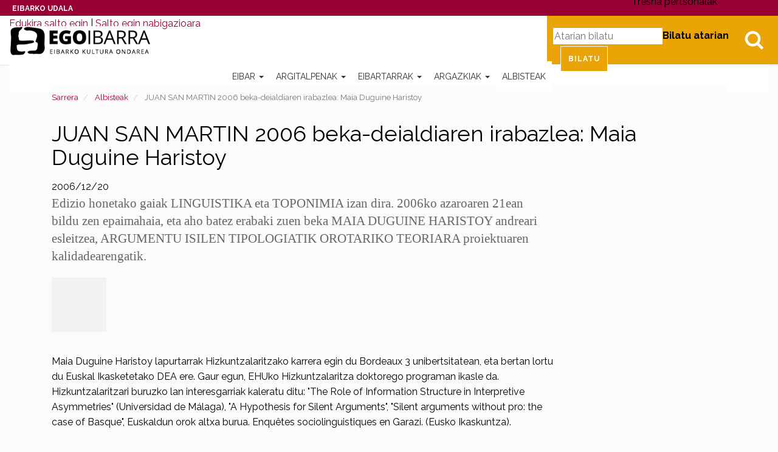

--- FILE ---
content_type: text/html;charset=utf-8
request_url: https://egoibarra.eus/eu/albisteak/1166624285
body_size: 18329
content:
<!DOCTYPE html>
<html xmlns="http://www.w3.org/1999/xhtml" lang="eu">

    
    
    
    
    


<head>
    <!-- Cookiebot -->
    <script id="Cookiebot" src="https://consent.cookiebot.com/uc.js" data-culture="eu" data-cbid="ee4ee3c7-0698-4a6b-8157-411587ae029d" data-blockingmode="auto" type="text/javascript"></script>
    

    
    <meta charset="utf-8">
    <meta http-equiv="X-UA-Compatible" content="IE=edge">

    
        <base href="https://egoibarra.eus/eu/albisteak/1166624285"><!--[if lt IE 7]></base><![endif]-->
    

    
        <meta property="og:title" content="JUAN SAN MARTIN 2006 beka-deialdiaren irabazlea: Maia Duguine Haristoy">
<meta property="og:description" content=" Edizio honetako gaiak LINGUISTIKA eta TOPONIMIA izan dira. 2006ko azaroaren 21ean bildu zen epaimahaia, eta aho batez erabaki zuen beka MAIA DUGUINE HARISTOY andreari esleitzea, ARGUMENTU ISILEN TIPOLOGIATIK OROTARIKO TEORIARA proiektuaren kalidadearengatik. ">
<meta property="og:type" content="article">
<meta property="og:url" content="https://egoibarra.eus/eu/albisteak/1166624285">
<meta property="og:image" content="https://egoibarra.eus/eu/albisteak/1166624285/@@images/e0f9641a-0164-437a-939d-6ede79f904ec.jpeg">

  <meta property="og:image:height" content="120">
  <meta property="og:image:width" content="90">
  <meta property="og:image:type" content="image/jpeg">

<meta property="og:locale" content="eu_ES">
<meta property="og:site_name" content="Egoibarra.eus">


  

  
  
  <script>
    (function() {
        var po = document.createElement('script');
        po.async = true;
        po.src = document.location.protocol + '//connect.facebook.net/eu_ES/all.js#xfbml=1';
        var head = document.getElementsByTagName('head')[0];
        head.appendChild(po);
    }());
    </script>



  

  <meta name="twitter:card" content="summary_large_image">
  <meta name="twitter:site" content="@egoibarra">
  <meta name="twitter:dnt" content="on">




<meta name="DC.description" content=" Edizio honetako gaiak LINGUISTIKA eta TOPONIMIA izan dira. 2006ko azaroaren 21ean bildu zen epaimahaia, eta aho batez erabaki zuen beka MAIA DUGUINE HARISTOY andreari esleitzea, ARGUMENTU ISILEN TIPOLOGIATIK OROTARIKO TEORIARA proiektuaren kalidadearengatik. ">
<meta name="description" content=" Edizio honetako gaiak LINGUISTIKA eta TOPONIMIA izan dira. 2006ko azaroaren 21ean bildu zen epaimahaia, eta aho batez erabaki zuen beka MAIA DUGUINE HARISTOY andreari esleitzea, ARGUMENTU ISILEN TIPOLOGIATIK OROTARIKO TEORIARA proiektuaren kalidadearengatik. ">
<meta name="DC.format" content="text/html">
<meta name="DC.type" content="Albistea">
<meta name="DC.date.valid_range" content="2006/12/20 - ">
<meta name="DC.date.modified" content="2009-01-28T15:20:28+01:00">
<meta name="DC.date.created" content="2006-12-20T09:18:05+01:00">
<meta name="DC.language" content="eu">

  
    <link rel="stylesheet" type="text/css" href="https://egoibarra.eus/portal_css/Egoibarra%20Custom%20Theme/resourcejquery-cachekey-3e092a5d4873002fcc1aa60c4af2ca49.css" media="all">
    <link rel="stylesheet" type="text/css" href="https://egoibarra.eus/portal_css/Egoibarra%20Custom%20Theme/collective.js.jqueryui.custom.min-cachekey-5bdae88b9181571499fb2dde8329a8e7.css">
    <link rel="stylesheet" type="text/css" href="https://egoibarra.eus/portal_css/Egoibarra%20Custom%20Theme/resourcesl_stylesheetssocial_like-cachekey-d6eee172d192b68188da34baeb599e5d.css" media="screen">
    <link rel="stylesheet" type="text/css" href="https://fonts.googleapis.com/css?family=Domine%7CRaleway:400,700">
    <link rel="stylesheet" type="text/css" href="https://egoibarra.eus/portal_css/Egoibarra%20Custom%20Theme/resourcewildcard-mediacomponentsmediaelementbuildmediaelementplayer-cachekey-3c1df8333d5a7d8db3186bee2d6d25ef.css" media="screen">

  
  
    <script type="text/javascript" src="https://egoibarra.eus/portal_javascripts/Egoibarra%20Custom%20Theme/resourcecollective.lazysizesls.twitter.min-cachekey-5c9a26111e61190caf601e0acb1b32dd.js"></script>
    <script type="text/javascript" src="https://egoibarra.eus/portal_javascripts/Egoibarra%20Custom%20Theme/resourceplone.app.jquery-cachekey-2e783ca268b130e486a95727427da066.js"></script>
    <script type="text/javascript" src="https://egoibarra.eus/portal_javascripts/Egoibarra%20Custom%20Theme/collective.js.jqueryui.custom.min-cachekey-cc1243adbf861d2970e1550b914a51aa.js"></script>
    <script type="text/javascript" src="https://egoibarra.eus/portal_javascripts/Egoibarra%20Custom%20Theme/jquery.highlightsearchterms-cachekey-16c6d16ea7acf79cb358eec6fea308ee.js"></script>
    <script type="text/javascript" src="https://egoibarra.eus/portal_javascripts/Egoibarra%20Custom%20Theme/resourcejquery.bbq-cachekey-4c7effaaa66fa902532cbc171bd241f6.js"></script>
    <script type="text/javascript" src="https://egoibarra.eus/portal_javascripts/Egoibarra%20Custom%20Theme/resourcejquery.jstree-cachekey-511f37785f885a94af37362ba58bedd5.js"></script>
    <script type="text/javascript" src="https://egoibarra.eus/portal_javascripts/Egoibarra%20Custom%20Theme/resourcesl_scriptssocial_like-cachekey-9a0ff2e6c7a63f856fccf780d1d36804.js"></script>
    <script type="text/javascript" src="https://egoibarra.eus/portal_javascripts/Egoibarra%20Custom%20Theme/resourcewildcard-mediaintegration-p4-cachekey-caf1cd2703b92d3564c2443bd9723656.js"></script>
    <script type="text/javascript" src="https://egoibarra.eus/portal_javascripts/Egoibarra%20Custom%20Theme/resourcecollective.lazysizeslazysizes-umd.min-cachekey-69e3292d659c2cb39cec6e993ebab9da.js"></script>


<title>JUAN SAN MARTIN 2006 beka-deialdiaren irabazlea: Maia Duguine Haristoy &#8212; Eibarko Kultura Ondarea - Egoibarra.eus</title>
        
    <link rel="canonical" href="https://egoibarra.eus/eu/albisteak/1166624285">

    <link rel="shortcut icon" type="image/x-icon" href="https://egoibarra.eus/favicon.ico">
    <link rel="apple-touch-icon" href="https://egoibarra.eus/touch_icon.png">


<script type="text/javascript">
        jQuery(function($){
            if (typeof($.datepicker) != "undefined"){
              $.datepicker.setDefaults(
                jQuery.extend($.datepicker.regional['eu'],
                {dateFormat: 'yy/mm/dd'}));
            }
        });
        </script>




    <link rel="search" href="https://egoibarra.eus/eu/@@search" title="Bilatu webgunean">



  <link rel="alternate" hreflang="eu" href="https://egoibarra.eus/eu/albisteak/1166624285">


        
        
        
        
        
  <link rel="stylesheet" href="https://cdnjs.cloudflare.com/ajax/libs/fancybox/3.2.5/jquery.fancybox.min.css">
  <script src="https://cdnjs.cloudflare.com/ajax/libs/fancybox/3.2.5/jquery.fancybox.min.js"></script>

<script type="text/javascript">

  $(document).ready(function(){
    $("[data-fancybox]").fancybox({
      // Options will go here
    });
  });
</script>



        <meta name="viewport" content="width=device-width,initial-scale=1.0">
        <meta name="generator" content="Plone - http://plone.org">
    
</head>

<body class="template-newsitem_view portaltype-news-item site-eu section-albisteak subsection-1166624285 userrole-anonymous" dir="ltr">

    <div id="visual-portal-wrapper" class="container-fluid">
            <div class="row">
                <div class="col-md-12">
                    <header>
                        <div id="portal-header-wrapper">
                            <div id="preheader">
                              <div id="coatofarms">
                                <a href="https://www.eibar.eus/eu">Eibarko Udala</a>
                              </div>
                            </div>

                            <div id="portal-header">
    <p class="hiddenStructure">
  <a accesskey="2" href="https://egoibarra.eus/eu/albisteak/1166624285#content">Edukira salto egin</a> |

  <a accesskey="6" href="https://egoibarra.eus/eu/albisteak/1166624285#portal-globalnav">Salto egin nabigazioara</a>
</p>


  <ul id="portal-languageselector">
    
      
    
      <li class="language-es">
        <a href="https://egoibarra.eus/es/noticias?set_language=es" title="Espa&#241;ol">Espa&#241;ol</a>
      </li>
    
  </ul>


<div id="portal-searchbox">

    <a class="btn btn-default" href="https://egoibarra.eus/eu/@@search" id="search-button">Bilatu</a>

    <form id="searchGadget_form" action="https://egoibarra.eus/eu/@@search">

        <label class="hiddenStructure" for="nolivesearchGadget">Bilatu atarian</label>

        <input name="SearchableText" type="text" size="18" title="Atarian bilatu" placeholder="Atarian bilatu" accesskey="4" class="searchField" id="nolivesearchGadget">

        <input class="searchButton" type="submit" value="Bilatu">

    </form>

</div>

<script type="text/javascript">
  $(document).ready(function(){
    $('#searchGadget_form').toggle();
    $('#search-button').click(function(event){
      event.preventDefault();
      $('#searchGadget_form').toggle({easing: 'swing'});
    });
  });
</script>

<a id="portal-logo" title="Eibarko Kultura Ondarea - Egoibarra.eus" accesskey="1" href="https://egoibarra.eus/eu">
   <span class="hide">Eibarko Kultura Ondarea - Egoibarra.eus</span>
</a>


<div id="portal-personaltools-wrapper" class="dropdown pull-right">

<p class="hiddenStructure">Tresna pertsonalak</p>



</div>






    <p class="hidden">Nabigazioa</p>

    <nav class="navbar navbar-default" role="navigation">
        <div class="navbar-header">
            <button type="button" class="navbar-toggle" data-toggle="collapse" data-target="#navbar-collapse-1">
              <span class="sr-only">Toggle navigation</span>
              <span class="icon-bar"></span>
              <span class="icon-bar"></span>
              <span class="icon-bar"></span>
            </button>
        </div>
        <div class="collapse navbar-collapse" id="navbar-collapse-1">
            <ul class="nav navbar-nav" id="navigation">
                
                
                <li class="dropdown">

                    
                        <a href="https://egoibarra.eus/eu/eibar" title="Eibar Gipuzkoako Deba haranean (Bizkaiko mugan) dagoen 22 km2ko hiri bizia da. Hasiera batean Villanueva de San Andres izenez bataiatu zuten arren, bertako biztanleek berehala ahaztu zuten izen hori eta gaur egungo Eibar izenez ezagutu izan da beti." class="dropdown-toggle itemtype-DonEdukia" data-toggle="dropdown" id="eibar-1">
                            Eibar
                            <strong class="caret"></strong>
                        </a>

                    <ul class="dropdown-menu " role="menu">
                        <li>
                          <a href="https://egoibarra.eus/eu/eibar" title="Eibar Gipuzkoako Deba haranean (Bizkaiko mugan) dagoen 22 km2ko hiri bizia da. Hasiera batean Villanueva de San Andres izenez bataiatu zuten arren, bertako biztanleek berehala ahaztu zuten izen hori eta gaur egungo Eibar izenez ezagutu izan da beti." class="itemtype-DonEdukia" id="eibar-1">
                            Eibar
                          </a>

                        </li>
                        
                
                <li>

                    
                        <a href="https://egoibarra.eus/eu/eibar/eibarko-historia" title="Gaztelako Alfonso XI. erregea izan zen 1346ko otsailaren 5ean Eibarri herri izateko eskumena luzatu ziona. Hala ere, ordurako bazegoen herria San Andres elizaren inguruan sortuta. Herri-agiria ematerakoan, gauzak aldatu egin ziren eta handik aurrera, herria eratzen joan, eta etxeak eta kaleak jaso ziren (Barrenkale, Elgetakale, Somera edo Txurio). " class="itemtype-DonEdukia" id="eibarko-historia-2">
                            Eibarko historia
                            
                        </a>

                    
                    
                </li>
                
                <li>

                    
                        <a href="https://egoibarra.eus/eu/eibar/baserriak-eta-auzoak" title="" class="itemtype-DonEdukia" id="baserriak-eta-auzoak-2">
                            Baserriak eta auzoak
                            
                        </a>

                    
                    
                </li>
                
                <li>

                    
                        <a href="https://egoibarra.eus/eu/eibar/mugarriak" title="Herri-oroimenaren elementurik esanguratsuenak ditugu herriaren mugarriak, udalerriaren jatorria eta herri-ondarea seinalatzen dute; harritzarrok dira aldameneko herriekin zein lekutan elkartzen garen adierazten dutenak." class="itemtype-MugarriMapa" id="mugarriak-2">
                            Eibarko mugarriak
                            
                        </a>

                    
                    
                </li>
                
                <li>

                    
                        <a href="https://egoibarra.eus/eu/eibar/ibilbideak" title="" class="itemtype-DonEdukia" id="ibilbideak-2">
                            Ibilbideak
                            
                        </a>

                    
                    
                </li>
                
                <li>

                    
                        <a href="https://egoibarra.eus/eu/eibar/ondarea-lekuak-eta-historia" title="" class="itemtype-DonEdukia" id="ondarea-lekuak-eta-historia-2">
                            Ondarea: Lekuak eta Historia
                            
                        </a>

                    
                    
                </li>
                
                <li>

                    
                        <a href="https://egoibarra.eus/eu/eibar/eraikinak-360" title="Herriko ondasun higiezina zaindu eta hedatu nahian, Eibarko Udaleko Hirigintza Saila eta Ego Ibarra Batzordea lanean ari dira Eibarko eraikin historikoak 3D mailan katografiatzeko eta lan hori sareratzeko." class="itemtype-DonEdukia" id="eraikinak-360-2">
                            Eibarko Eraikinak 360&#186;
                            
                        </a>

                    
                    
                </li>
                
                <li>

                    
                        <a href="https://egoibarra.eus/eu/eibar/eibarko-eraikuntza-eta-monumentu-nagusiak" title="" class="itemtype-DonEdukia" id="eibarko-eraikuntza-eta-monumentu-nagusiak-2">
                            Eibarko eraikuntza eta monumentu nagusiak
                            
                        </a>

                    
                    
                </li>
                
                <li>

                    
                        <a href="https://egoibarra.eus/eu/eibar/eibar-1346-2021" title="Eibarrek 650 urte bete zituen 2021ean, pandemiaren bigarren urtean. Ospakizun horren inguruan murrizketa askorekin egindako jarduera guztiekin zerikusia duten albisteak bildu ditugu, besteak beste, Azpilikuetatarren komikiak, tokiko historiaren atal desberdinei buruzkoak." class="itemtype-Collection" id="eibar-1346-2021-2">
                            Eibar 1346-2021
                            
                        </a>

                    
                    
                </li>
                
                <li>

                    
                        <a href="https://egoibarra.eus/eu/eibar/eibarko-lanbideak" title="" class="itemtype-DonEdukia" id="eibarko-lanbideak-2">
                            Eibarko lanbideak: armagintza, grabatua, josteko makinak eta bizikletak
                            
                        </a>

                    
                    
                </li>
                
                <li>

                    
                        <a href="https://egoibarra.eus/eu/eibar/eibarko-kale-izenak" title='Eibarko kaleek dituzten izenen atzean herriko historian zeresan eta zerikusi handia izan duten pertsonak ditugu. Atal honekin, modu labur ezinagoan -ez pertsona horiek merezi bestean-, kale-izendegiaren aurrean sarritan ateratzen zaigun "zein zen?" galderari erantzun nahi diogu.' class="itemtype-DonEdukia" id="eibarko-kale-izenak-2">
                            Eibarko kale izenak
                            
                        </a>

                    
                    
                </li>
                
                <li>

                    
                        <a href="https://egoibarra.eus/eu/eibar/gastronomia" title="" class="itemtype-DonEdukia" id="gastronomia-2">
                            Gastronomia
                            
                        </a>

                    
                    
                </li>
                
                
                    </ul>
                    
                </li>
                
                <li class="dropdown">

                    
                        <a href="https://egoibarra.eus/eu/argitalpenak" title="" class="dropdown-toggle itemtype-DonEdukia" data-toggle="dropdown" id="argitalpenak-1">
                            Argitalpenak
                            <strong class="caret"></strong>
                        </a>

                    <ul class="dropdown-menu " role="menu">
                        <li>
                          <a href="https://egoibarra.eus/eu/argitalpenak" title="" class="itemtype-DonEdukia" id="argitalpenak-1">
                            Argitalpenak
                          </a>

                        </li>
                        
                
                <li>

                    
                        <a href="https://egoibarra.eus/eu/argitalpenak/eibarko-argitalpenak" title="" class="itemtype-DonEdukia" id="eibarko-argitalpenak-2">
                            Eibarko liburuak
                            
                        </a>

                    
                    
                </li>
                
                <li>

                    
                        <a href="https://egoibarra.eus/eu/argitalpenak/eta-kitto" title="Eibarko Udaleko Ego Ibarra batzordeak &#8220;&#8230;eta kitto!&#8221; aldizkari zaharrak -1988tik 1991era bitartean Udalak editatu eta kaleratu zituenak- digitalizatu eta sarean jarri ditu atal honetan. Lehendabiziko alea 1988ko Gabonetan kaleratu zen. " class="itemtype-DonEdukia" id="eta-kitto-2">
                            eta kitto
                            
                        </a>

                    
                    
                </li>
                
                <li>

                    
                        <a href="https://egoibarra.eus/eu/argitalpenak/eibar-rebista-sarean" title='1952ko irailean argitaratu zen lehen aldiz; parrokiako berripaper legez. Eta Pedro Zelaiak garbi utzi zuen lehen ale hartan bere asmoa: "Procurara responder a su t&#237;tulo EIBAR, abarcando en su contenido diversas facetas de la vida eibarresa y buscando su sabor local".' class="itemtype-DonEdukia" id="eibar-rebista-sarean-2">
                            "Eibar" rebista sarean
                            
                        </a>

                    
                    
                </li>
                
                <li>

                    
                        <a href="https://egoibarra.eus/eu/argitalpenak/goi-argi-aldizkaria" title='Emakumeei zuzendutako Goi-Argi edo "Hoja de la Congregaci&#243;n Mariana" delakoa Eibarren kaleratu zen 1950eko abuztutik aurrera Eguren inprentan; erredakzio-taldea parrokian zegoen eta emakumeak zituen ardatz nagusi. Webgune honetan kontsultagai ipini ditugun aleak 1952ko iraileko 26. aletik 1963ko abenduko 162. alera bitartekoak dira, 136 ale guztira.' class="itemtype-DonEdukia" id="goi-argi-aldizkaria-2">
                            Goi Argi aldizkaria
                            
                        </a>

                    
                    
                </li>
                
                <li>

                    
                        <a href="https://egoibarra.eus/eu/argitalpenak/kultura-egitaraua" title="Atal honetan, Eibarrek,  2001eko irailaz geroztik kaleratu dituen kultura-agenda guzti-guztiak kontsultatu daitezke. Kulturaren agenda horietan, hilez hile egindako ekitaldi guzti-guztiak jasotzen dira. " class="itemtype-DonEdukia" id="kultura-egitaraua-2">
                            Kultura egitaraua
                            
                        </a>

                    
                    
                </li>
                
                <li>

                    
                        <a href="https://egoibarra.eus/eu/argitalpenak/bidegileak" title="" class="itemtype-DonEdukia" id="bidegileak-2">
                            Bidegileak
                            
                        </a>

                    
                    
                </li>
                
                <li>

                    
                        <a href="https://egoibarra.eus/eu/argitalpenak/gure-herria" title='"Gure Herria" elkartearen hasierako ernamuina Ama&#241;a auzoa izan zen, 1974-75 aldera auzoko lantaldea sortu eta lanean hasi baitzen. Elkartea bera 1976an eratu zen eta herriko auzo guztietan jardun zuen lanean. Bere sasoian, Gipuzkoako auzo-elkarterik indartsuenetakoa izan zen. Elkartearen izen bereko aldizkaria kaleratu zuen, "Gure Herria", baina
aldizkariaren aurretik, multikopistaz egindako "Ama&#241;a Hauzoa" izeneko orrixkek ikusi zuten argia. Ego Ibarra batzordeak ale batzuk digitalizatu ditu eta webgune honetan kaleratu. ' class="itemtype-DonEdukia" id="gure-herria-2">
                            "Gure Herria" aldizkaria
                            
                        </a>

                    
                    
                </li>
                
                <li>

                    
                        <a href="https://egoibarra.eus/eu/argitalpenak/txostenak-eta-dokumentuak" title="" class="itemtype-DonEdukia" id="txostenak-eta-dokumentuak-2">
                            Txostenak eta dokumentuak
                            
                        </a>

                    
                    
                </li>
                
                <li>

                    
                        <a href="https://egoibarra.eus/eu/argitalpenak/exfibar" title="" class="itemtype-DonEdukia" id="exfibar-2">
                            EXFIBAR
                            
                        </a>

                    
                    
                </li>
                
                <li>

                    
                        <a href="https://egoibarra.eus/eu/argitalpenak/bideoak" title="Eibarri buruzko bideoak dituzu atal honetan. Egin klik beheko iruditxoetan bideo bakoitza ikusteko." class="itemtype-DonEdukia" id="bideoak-2">
                            Eibarko Bideoteka
                            
                        </a>

                    
                    
                </li>
                
                <li>

                    
                        <a href="https://egoibarra.eus/eu/argitalpenak/audioak" title="" class="itemtype-DonEdukia" id="audioak-2">
                            Eibarko Fonoteka
                            
                        </a>

                    
                    
                </li>
                
                <li>

                    
                        <a href="https://egoibarra.eus/eu/argitalpenak/idazlanak" title="" class="itemtype-DonEdukia" id="idazlanak-2">
                            Eibarko Idazlanen Datu-basea
                            
                        </a>

                    
                    
                </li>
                
                
                    </ul>
                    
                </li>
                
                <li class="dropdown">

                    
                        <a href="https://egoibarra.eus/eu/eibartarrak" title="" class="dropdown-toggle itemtype-DonEdukia" data-toggle="dropdown" id="eibartarrak-1">
                            Eibartarrak
                            <strong class="caret"></strong>
                        </a>

                    <ul class="dropdown-menu " role="menu">
                        <li>
                          <a href="https://egoibarra.eus/eu/eibartarrak" title="" class="itemtype-DonEdukia" id="eibartarrak-1">
                            Eibartarrak
                          </a>

                        </li>
                        
                
                <li>

                    
                        <a href="https://egoibarra.eus/eu/eibartarrak/pedro-alberdi-zinkunegi" title="Eibarren jaio zen 1957an. Euskara irakasle ogibidez, Bilbon bizi da aspalditik, 17 urte zituenetik. Euskal Filologian lizentziatua. Egun Bilbo Zaharra Forumeko arduraduna da." class="itemtype-Biografia" id="pedro-alberdi-zinkunegi-2">
                            Pedro Alberdi Zinkunegi
                            
                        </a>

                    
                    
                </li>
                
                <li>

                    
                        <a href="https://egoibarra.eus/eu/eibartarrak/jose-antonio-azpilikueta" title="Eibarren jaio zen. Euskal Herriko Unibertsitateko irakaslea da. 2002an Leioako Arte Ederretako Fakultatean doktoregoa eskuratu zuen 'La tira humor&#237;stica en prensa' tesiarekin; Diario Vasco egunkariaren Eibarko edizioan domekero atera zituen 550 komiki-bandaren azterketa eginda." class="itemtype-Biografia" id="jose-antonio-azpilikueta-2">
                            Jose Antonio Azpilikueta
                            
                        </a>

                    
                    
                </li>
                
                <li>

                    
                        <a href="https://egoibarra.eus/eu/eibartarrak/fernando-beorlegi-beguiristain" title="Nafarroako Arrizabalaga herrian jaio eta Eibarren bizi izandako margolaria. Errealismoa, surrealismoa... Zaila da aparteko margolari honek erabili izan duen lengoaia zehaztea; zirrara sortzen digu bere margolanen edertasunak eta gordintasunak." class="itemtype-Biografia" id="fernando-beorlegi-beguiristain-2">
                            Fernando Beorlegi Beguiristain
                            
                        </a>

                    
                    
                </li>
                
                <li>

                    
                        <a href="https://egoibarra.eus/eu/eibartarrak/mikel-beorlegi-erena" title="" class="itemtype-Biografia" id="mikel-beorlegi-erena-2">
                            Mikel Beorlegi Ere&#241;a
                            
                        </a>

                    
                    
                </li>
                
                <li>

                    
                        <a href="https://egoibarra.eus/eu/eibartarrak/rodolfo-epelde-cruz" title="Eibarren jaio zen (Gipuzkoa), 1964an. Tronpa ikasketak egin zituen Donostian eta Madrilen, Juan Manuel G&#243;mez de Edeta eta Miguel &#193;ngel Colmenero irakasleekin hurrenez hurren, eta Ikasketen Amaierako Lehen Saria lortu zuen." class="itemtype-Biografia" id="rodolfo-epelde-cruz-2">
                            Rodolfo Epelde Cruz
                            
                        </a>

                    
                    
                </li>
                
                <li>

                    
                        <a href="https://egoibarra.eus/eu/eibartarrak/mireya-etxaluze-azkonaga" title="Astrofisikako doktorea da, eta gaur egun Massachussetsen lan egiten du, Cambridgeko Harvard-Smiithsonian astrofisika-zentroan.

1977ko urtarrilaren 19an jaio zen, Eibarren. OHO, BBB eta UBIko ikasketak Aldatzen egin zituen eta 1995ean amaitu zituen. Ondoren, Fisikako ikasketei ekin zien, Euskal Herriko Unibertsitatean, eta, 2001ean, astrofisikako ikasketak hasi zituen, La Lagunako Unibertsitatean, Tenerifen." class="itemtype-Biografia" id="mireya-etxaluze-azkonaga-2">
                            Mireya Etxaluze Azkonaga
                            
                        </a>

                    
                    
                </li>
                
                <li>

                    
                        <a href="https://egoibarra.eus/eu/eibartarrak/toribio-etxebarria-ibarbia" title="Toribio Etxebarria Eibarren jaio zen 1887ko apirilaren 27an, Txiriokaleko 6an; Nicanor Etxebarria eibartarraren eta Isabel Ibarbia gasteiztarraren semea." class="itemtype-Biografia" id="toribio-etxebarria-ibarbia-2">
                            Toribio Etxebarria Ibarbia
                            
                        </a>

                    
                    
                </li>
                
                <li>

                    
                        <a href="https://egoibarra.eus/eu/eibartarrak/jose-cruz-etxeberria-leturiondo" title="Jose Cruz Etxeberria Leturiondo Eibarren jaio zen, 1833ko irailaren 14an. Gurasoak Migel Joseph Etxeberria eta Mikaela Joakina Leturiondo ziren." class="itemtype-Biografia" id="jose-cruz-etxeberria-leturiondo-2">
                            Jose Cruz Etxeberria Leturiondo
                            
                        </a>

                    
                    
                </li>
                
                <li>

                    
                        <a href="https://egoibarra.eus/eu/eibartarrak/romualdo-galdos-baertel" title="" class="itemtype-Biografia" id="romualdo-galdos-baertel-2">
                            Romualdo Galdos Baertel
                            
                        </a>

                    
                    
                </li>
                
                <li>

                    
                        <a href="https://egoibarra.eus/eu/eibartarrak/migel-gallastegi-ariznabarreta" title="Migel Gallastegi Ariznabarreta,  pilotaren historiak eman duen pilotari handienetakoa da. Buruz buruko txapeldun izan zen 1948, 1950 eta 1951. urteetan. Eibarko Mandiola haranean dagoen Asoligartza baserrian jaio zen Miguel 1918ko otsailaren 25ean, Gipuzkoan. Migelen gurasoak, Pablo eta Ceferina, nekazaritzatik bizi ziren eta hiru anai arrebetan, Justo eta Josefina, gazteena zen. Migeli ere baserriko lanetan laguntzea egokitu zitzaion; lan haiek emango zioten ziurrenik gero pilotan erakutsi zuen indarra." class="itemtype-Biografia" id="migel-gallastegi-ariznabarreta-2">
                            Migel Gallastegi Ariznabarreta
                            
                        </a>

                    
                    
                </li>
                
                <li>

                    
                        <a href="https://egoibarra.eus/eu/eibartarrak/jose-eulogio-garate-ormaechea" title="Futboleko adituentzat, Jos&#233; Eulogio Garate Ormaechea &#8220;areako ingeniaria&#8221; izango da beti. Garate, Sarand&#237; hirian jaio zen, Argentinan, 1944ko irailaren 20an, baina ustekabean bezala jaio zen han; horixe esaten dute haren biografo guztiek. Xehetasun horrek, baina, eragin handia izan zezakeen garai hartan futbol jokalarien ibilbidean, kirol emaitzek eta ospeak baino are garrantzi handiagoa. Horregatik nabarmentzen dugu xehetasun hori." class="itemtype-Biografia" id="jose-eulogio-garate-ormaechea-2">
                            Jos&#233; Eulogio Garate Ormaechea
                            
                        </a>

                    
                    
                </li>
                
                <li>

                    
                        <a href="https://egoibarra.eus/eu/eibartarrak/inaki-goenaga-lumbier" title="I&#241;aki Goenaga Lumbier Lizarran jaio zen 1944ko abuztuaren 24an. Ingeniari kimikoa ikasketaz, Goenaga, gure herriaren historiaren parte da industria- eta teknologia-garapenaren sustatzaile garrantzizkoenetako bat legez;   Euskadik izan duen garapen handi horretan eragile esanguratsua dugu; eta garapen horri esker, hirurogeiko industrializaziotik, krisialdi ekonomiko handi bi gaindituta -hirurogeita hamarraren amaiera aldean eta laurogeiaren hasiera ingurukoa bata, laurogeita hamarraren hasierakoa bestea- gaur egun dagoen egoera honetara iritsi ahal izan gara, oraingoan,  atzeraldi ekonomiko handiko egoera izan arren, gure herria Europan berrikuntza potentzial handiena duen Europako lurraldeetako bat bezala azaldu da. Alde horretatik esan behar da I+G-ak euskal barne-produktu gordinari egin dion ekarpena igaro diren urteak adina biderkatu dela.

" class="itemtype-Biografia" id="inaki-goenaga-lumbier-2">
                            I&#241;aki Goenaga Lumbier
                            
                        </a>

                    
                    
                </li>
                
                <li>

                    
                        <a href="https://egoibarra.eus/eu/eibartarrak/javier-gorosabel-urkia" title="Javier Gorosabel Urkia, eibartarra jaiotzez, eta munduko herritarra zientzialari eta pertsona gisa; gure herrialdeak eman duen azken ikertzaile-belaunaldiko astronomorik bikainenetako eta entzutetsuenetako bat izan da. Bera hain gazte hiltzeak eten zuen zientzialari-ibilbide paregabe bat, eta hutsune mingarria utzi zuen. Nazioarteko astronomia-komunitateak aitortuak eta aintzatetsiak izan dira azken 15 urteotan egin dituen funtsezko ekarpenak gamma izpien eztanda kosmikoen fisikan, energia handien Astrofisikaren adar zirraragarrian." class="itemtype-Biografia" id="javier-gorosabel-urkia-2">
                            Javier Gorosabel Urkia
                            
                        </a>

                    
                    
                </li>
                
                <li>

                    
                        <a href="https://egoibarra.eus/eu/eibartarrak/jose-francisco-gutierrez-lazpita" title="Jos&#233; Francisco Guti&#233;rrez Lazpita. Eibarren jaio zen 1941eko urriaren 4an. Errioxan bizi da 1983az geroztik. Perito kimikoa. Matematiketan lizentziatua. Matematikako katedraduna. (jubilatua). Matematika eta Fisikako dozena bat liburu teknikoren egilea." class="itemtype-Biografia" id="jose-francisco-gutierrez-lazpita-2">
                            Jos&#233; Francisco Guti&#233;rrez Lazpita
                            
                        </a>

                    
                    
                </li>
                
                <li>

                    
                        <a href="https://egoibarra.eus/eu/eibartarrak/mercedes-kareaga-gisasola" title="Mercedes Kareaga Eibarren jaio zen 1908ko abenduaren 15ean;  Cayetano Careaga grabatzaile handia  eta Emilia Guisasola  (Organistaneko Emilia) ziren gurasoak. Emakume aurreratua, antolaketarako dohain handikoa eta kementsua, gazte gaztetatik hasi zen lanean behartsuenen eta emakumeen alde.  Alhondiga zaharreko eskolan hasi zen ikasten; sasoi hartan herrian eragin handia zuten maistrak izan zituen irakasle: Polonia Etxeberria, Do&#241;a Paca..." class="itemtype-Biografia" id="mercedes-kareaga-gisasola-2">
                            Mercedes Kareaga Gisasola
                            
                        </a>

                    
                    
                </li>
                
                <li>

                    
                        <a href="https://egoibarra.eus/eu/eibartarrak/jose-kareaga-guridi" title="" class="itemtype-Biografia" id="jose-kareaga-guridi-2">
                            Jose Kareaga Guridi
                            
                        </a>

                    
                    
                </li>
                
                <li>

                    
                        <a href="https://egoibarra.eus/eu/eibartarrak/paulino-larranaga-longarte" title="Paulino Larra&#241;aga Eibarren jaio zen 1918ko apirilaren 13an. Gurasoak, Pablo Larra&#241;aga Badiola eta Maria Longarte Bilbao. Umetan, udaletxean zegoen eskolan ikasi zuen; handik Frontoi Zaharreko herriko eskolara eraman zuten eta Isasiko Korazonistetan egin zituen bere azken ikasketak. Oraindik mutil koskor zela hasi zen beharrean, lanean." class="itemtype-Biografia" id="paulino-larranaga-longarte-2">
                            Paulino Larra&#241;aga Longarte
                            
                        </a>

                    
                    
                </li>
                
                <li>

                    
                        <a href="https://egoibarra.eus/eu/eibartarrak/jose-miguel-laskurain-cano" title="Jos&#233; Miguel Laskurain Ca&#241;o (Eibar, 1967-08-08) beti egon da musikari lotua, hainbat alderdi, arlo eta instrumentutan sakonduz; musikarekin haziz eta haren bidez heziz. " class="itemtype-Biografia" id="jose-miguel-laskurain-cano-2">
                            Jos&#233; Miguel Laskurain Ca&#241;o
                            
                        </a>

                    
                    
                </li>
                
                <li>

                    
                        <a href="https://egoibarra.eus/eu/eibartarrak/miren-mandiola-arizmendiarrieta" title="Donostiako Quir&#243;n ospitaleko Ugalketa Lagunduko eta Genetikoko Laborategiko zuzendari eta Quir&#243;n ospitale taldeko Ugalketa Lagunduko Unitateen koordinatzailea" class="itemtype-Biografia" id="miren-mandiola-arizmendiarrieta-2">
                            Miren Mandiola Arizmendiarrieta
                            
                        </a>

                    
                    
                </li>
                
                <li>

                    
                        <a href="https://egoibarra.eus/eu/eibartarrak/alberto-ormaetxea" title="Alberto Ormaetxea Ibarlucea Eibarren jaio zen, 1939ko apirilaren 7an, eta Eibar Kirol Elkartean egin zen futbol jokalari. 1958an jokatu zuen lehenengo partida Eibarko taldean, 19 urte zituela; han egin zituen denboraldi bietan erakutsitako kalitateak eraman zuen Realera, 1960-61ko Ligan. " class="itemtype-Biografia" id="alberto-ormaetxea-2">
                            Alberto Ormaetxea
                            
                        </a>

                    
                    
                </li>
                
                <li>

                    
                        <a href="https://egoibarra.eus/eu/eibartarrak/pedro-palacin-iriondo" title='Musikaria, soinujolea eta orkestra-zuzendaria.
Pedro Palac&#237;nZazpi urte zituela hasi zen Felix Aranzabal "Angiozarko itsua"rekin Solfeoa eta Akordeoia ikasten. Gero, Mikel Bikondoa maisuarekin segitu zuen eta harekin amaitu; akordeoi karrerako ikasketetan izan zuen amaierako nota bikain izan zen.' class="itemtype-Biografia" id="pedro-palacin-iriondo-2">
                            Pedro Palacin Iriondo
                            
                        </a>

                    
                    
                </li>
                
                <li>

                    
                        <a href="https://egoibarra.eus/eu/eibartarrak/ana-salvador" title="Biokimikan eta Biologia Molekularrean doktorea, gaur egun Biofisika Atalean ari da lanean, CSIC-UPV/EHU-ren zentro mistoan. " class="itemtype-Biografia" id="ana-salvador-2">
                            Ana Salvador Iba&#241;ez
                            
                        </a>

                    
                    
                </li>
                
                <li>

                    
                        <a href="https://egoibarra.eus/eu/eibartarrak/juan-san-martin-ortiz-de-zarate" title='Juan San Martin "Juanito" 1922ko ekainaren 23an jaio zen Eibarren. Han egin zituen bizitzaren lehenengo urteak, 1936an gerra piztu zen arte. Aita Valentziara joan zen Errepublikaren alde borroka egitera eta ama eta lau anai-arrebak ihesi ibili ziren Arratian, Bilbon, Santanderren eta Gijonen. Bordelerantz itsasontziz zihoazela, frankistek hartu zuten ontzia eta Ferrolera eraman zituzten San Martin eta bere senitartekoak. Azkenik, Eibarrera bueltatu ziren.' class="itemtype-Biografia" id="juan-san-martin-ortiz-de-zarate-2">
                            Juan San Martin Ortiz de Zarate
                            
                        </a>

                    
                    
                </li>
                
                <li>

                    
                        <a href="https://egoibarra.eus/eu/eibartarrak/daniel-txopitea-guinda" title="Artisau armaginen seme, Daniel Txopitea Guinda Ermuko Katxango auzoan jaio zen 1950eko otsailaren 24an. 1952an, familia Eibarren jarri zen bizitzen, eta han egin zituen lehen ikasketak San Andres eskolan. " class="itemtype-Biografia" id="daniel-txopitea-guinda-2">
                            Daniel Txopitea Guinda
                            
                        </a>

                    
                    
                </li>
                
                <li>

                    
                        <a href="https://egoibarra.eus/eu/eibartarrak/patxi-usobiaga-lakuntza" title="Patxi Usobiaga eibartarra kirol eskaladan dagoen munduko kirolaririk onenetarikoa da; Munduko Txapela eskuratu zuen 2006an eta 2007an.  2006an, &quot;Euskal Kirolaririk onena&quot;ren saria jaso zuen. Urte batean kateatutako 8b+'s-tan munduko marka hautsi zuen, horietako zazpi bistaz egindakoak." class="itemtype-Biografia" id="patxi-usobiaga-lakuntza-2">
                            Patxi Usobiaga Lakuntza
                            
                        </a>

                    
                    
                </li>
                
                <li>

                    
                        <a href="https://egoibarra.eus/eu/eibartarrak/enrike-zuazua-iriondo" title="Eibarren jaio zen  1961eko irailaren 28an. 1990eko uztailean, 29 urte zituela, lortu  zuen Madrilgo Konplutenseko Matematika Aplikatuaren katedra, eta gaur egun Madrilgo IMDEA-Matem&#225;ticas Institutuaren zuzendari dugu. 2006ko Euskadi saria jaso zuen, Zientziaren eta Teknologiaren atalean. 2007ko &#8220;Julio Rey Pastor&#8221; Sari Nazionala jaso du, Matematikaren eta Informazio Teknologiaren eta Komunikazioen Ikerketan ematen den saririk garrantzitsuenetakoa." class="itemtype-Biografia" id="enrike-zuazua-iriondo-2">
                            Enrike Zuazua Iriondo
                            
                        </a>

                    
                    
                </li>
                
                <li>

                    
                        <a href="https://egoibarra.eus/eu/eibartarrak/jose-zugasti-arizmendiarrieta" title="Madrileko Arte Ederretako San Fernando Goi-Eskolan ikasi zuen bere ofizioaren muina. 1980an itzuli zen eta Donostia hartu zuen bizilekutzat." class="itemtype-Biografia" id="jose-zugasti-arizmendiarrieta-2">
                            Jose Zugasti Arizmendiarrieta
                            
                        </a>

                    
                    
                </li>
                
                <li>

                    
                        <a href="https://egoibarra.eus/eu/eibartarrak/felipa-gisasola-gabiola" title="Felipa Gisasola Gabiola Eibarren jaio zen 1852ko apirilaren 30ean. Miguel Antonio Gisasola eta Josefa Gabiola eibartarren alaba, " class="itemtype-Biografia" id="felipa-gisasola-gabiola-2">
                            Felipa Gisasola Gabiola
                            
                        </a>

                    
                    
                </li>
                
                <li>

                    
                        <a href="https://egoibarra.eus/eu/eibartarrak/koldo-zuazo-zelaieta" title="Eibarren jaioa, 1956ko urriaren 20an. Jaio eta berehala, Berrizera (Bizkaia) joan zen familia osoa eta, 7 urte zituela, atzera berriro itzuli ziren Eibarrera.

" class="itemtype-Biografia" id="koldo-zuazo-zelaieta-2">
                            Koldo Zuazo Zelaieta
                            
                        </a>

                    
                    
                </li>
                
                <li>

                    
                        <a href="https://egoibarra.eus/eu/eibartarrak/felisa-ventura-irigoyen" title="Felisa Ventura Irigoyen Eibarren jaio zen 1902an." class="itemtype-Biografia" id="felisa-ventura-irigoyen-2">
                            Felisa Ventura Irigoyen
                            
                        </a>

                    
                    
                </li>
                
                <li>

                    
                        <a href="https://egoibarra.eus/eu/eibartarrak/montserrat-garate-ojanguren" title="" class="itemtype-Biografia" id="montserrat-garate-ojanguren-2">
                            Montserrat G&#225;rate Ojanguren
                            
                        </a>

                    
                    
                </li>
                
                <li>

                    
                        <a href="https://egoibarra.eus/eu/eibartarrak/felix-elortza-basterrika" title="Biokimika eta Biologia Molekularrean doktorea (2001). Danimarkako &#8220;Protein Research Group&#8221; ikerketa-taldean jardun zuen 3 urtez eta 2004az geroztik CIC bioGUNEko Proteomika Plataformaren arduraduna da. Mondragon eta Deustuko unibertsitateetan eskolak emandako da eta Espainiako Proteomikako Elkartearen (SEProt) lehendakaria da." class="itemtype-Biografia" id="felix-elortza-basterrika-2">
                            Felix Elortza Basterrika
                            
                        </a>

                    
                    
                </li>
                
                <li>

                    
                        <a href="https://egoibarra.eus/eu/eibartarrak/joaquin-gorrochategui-churruca" title="Joaqu&#237;n Gorrochategui Churruca Eibarren jaio zen 1953an" class="itemtype-Biografia" id="joaquin-gorrochategui-churruca-2">
                            Joaqu&#237;n Gorrochategui Churruca
                            
                        </a>

                    
                    
                </li>
                
                <li>

                    
                        <a href="https://egoibarra.eus/eu/eibartarrak/alejandro-telleria-alkate-txikixa-1876-1939" title='Alejandro Telleria Estala, "Alkate txikixa" gaitzizenez ezaguna, Eibarko alkate izan zen XX. mende hasieran, bi garai ezberdinetan: 1920ko legegintzaldian eta 1931koan. Errepublika aldarrikatu zenean bera zen Eibarko alkate.' class="itemtype-Biografia" id="alejandro-telleria-alkate-txikixa-1876-1939-2">
                            Alejandro Telleria &#8220;Alkate txikixa&#8221; (1876-1939)
                            
                        </a>

                    
                    
                </li>
                
                <li>

                    
                        <a href="https://egoibarra.eus/eu/eibartarrak/jazinto-olabe-azpiri" title="" class="itemtype-Biografia" id="jazinto-olabe-azpiri-2">
                            Jazinto Olabe Azpiri
                            
                        </a>

                    
                    
                </li>
                
                <li>

                    
                        <a href="https://egoibarra.eus/eu/eibartarrak/alicia-iturrioz-arrizabalaga" title="" class="itemtype-Biografia" id="alicia-iturrioz-arrizabalaga-2">
                            Alicia Iturrioz Arrizabalaga
                            
                        </a>

                    
                    
                </li>
                
                <li>

                    
                        <a href="https://egoibarra.eus/eu/eibartarrak/blas-echebarria-aguirregomezcorta" title="" class="itemtype-Biografia" id="blas-echebarria-aguirregomezcorta-2">
                            Blas Echebarria Aguirregomezcorta
                            
                        </a>

                    
                    
                </li>
                
                <li>

                    
                        <a href="https://egoibarra.eus/eu/eibartarrak/lakshmi-aguirre" title="" class="itemtype-Biografia" id="lakshmi-aguirre-2">
                            Lakshmi Aguirre
                            
                        </a>

                    
                    
                </li>
                
                <li>

                    
                        <a href="https://egoibarra.eus/eu/eibartarrak/eneko-agirre-bengoa" title="" class="itemtype-Biografia" id="eneko-agirre-bengoa-2">
                            Eneko Agirre Bengoa
                            
                        </a>

                    
                    
                </li>
                
                
                    </ul>
                    
                </li>
                
                <li class="dropdown">

                    
                        <a href="https://egoibarra.eus/eu/argazkiak" title="" class="dropdown-toggle itemtype-DonEdukia" data-toggle="dropdown" id="argazkiak-1">
                            Argazkiak
                            <strong class="caret"></strong>
                        </a>

                    <ul class="dropdown-menu " role="menu">
                        <li>
                          <a href="https://egoibarra.eus/eu/argazkiak" title="" class="itemtype-DonEdukia" id="argazkiak-1">
                            Argazkiak
                          </a>

                        </li>
                        
                
                <li>

                    
                        <a href="https://egoibarra.eus/eu/argazkiak/alfa" title="" class="itemtype-Folder" id="alfa-2">
                            Alfa
                            
                        </a>

                    
                    
                </li>
                
                <li>

                    
                        <a href="https://egoibarra.eus/eu/argazkiak/arrateko-santutegia-zaharberritzea" title="" class="itemtype-Folder" id="arrateko-santutegia-zaharberritzea-2">
                            Arrateko santutegia - Zaharberritzea
                            
                        </a>

                    
                    
                </li>
                
                <li>

                    
                        <a href="https://egoibarra.eus/eu/argazkiak/arte-aplikatuak" title="" class="itemtype-Folder" id="arte-aplikatuak-2">
                            Arte aplikatuak
                            
                        </a>

                    
                    
                </li>
                
                <li>

                    
                        <a href="https://egoibarra.eus/eu/argazkiak/azitaingo-eliza" title="" class="itemtype-Folder" id="azitaingo-eliza-2">
                            Azitaingo eliza
                            
                        </a>

                    
                    
                </li>
                
                <li>

                    
                        <a href="https://egoibarra.eus/eu/argazkiak/azpilikueta" title="Jose Antonio Azpilikuetaren lanak." class="itemtype-Folder" id="azpilikueta-2">
                            Azpilikueta
                            
                        </a>

                    
                    
                </li>
                
                <li>

                    
                        <a href="https://egoibarra.eus/eu/argazkiak/bolunburu-fondoa" title="" class="itemtype-Folder" id="bolunburu-fondoa-2">
                            Bolunburu fondoa
                            
                        </a>

                    
                    
                </li>
                
                <li>

                    
                        <a href="https://egoibarra.eus/eu/argazkiak/carlos-narbaiza-fondoa" title="Carlos Narbaiza (Durango, 1927 &#8211; Eibar, 1997). Argazkiak: Narbaiza familia." class="itemtype-Folder" id="carlos-narbaiza-fondoa-2">
                            Carlos Narbaiza fondoa
                            
                        </a>

                    
                    
                </li>
                
                <li>

                    
                        <a href="https://egoibarra.eus/eu/argazkiak/eibar-airetik" title="Eibarri airetik ateratako argazkiak: Paisajes Espa&#241;oles eta Eusko Jaurlaritza." class="itemtype-Folder" id="eibar-airetik-2">
                            Eibar airetik
                            
                        </a>

                    
                    
                </li>
                
                <li>

                    
                        <a href="https://egoibarra.eus/eu/argazkiak/eibarko-arma-museoaren-100-urteurrena" title="" class="itemtype-Folder" id="eibarko-arma-museoaren-100-urteurrena-2">
                            Eibarko Arma Museoaren 100. urteurrena
                            
                        </a>

                    
                    
                </li>
                
                <li>

                    
                        <a href="https://egoibarra.eus/eu/argazkiak/eibarko-baserriak" title="" class="itemtype-DonEdukia" id="eibarko-baserriak-2">
                            Eibarko baserriak
                            
                        </a>

                    
                    
                </li>
                
                <li>

                    
                        <a href="https://egoibarra.eus/eu/argazkiak/eibarko-mugarrien-itzulia" title="Argazkilaria: Periko Iriondo" class="itemtype-Folder" id="eibarko-mugarrien-itzulia-2">
                            Eibarko mugarrien itzulia
                            
                        </a>

                    
                    
                </li>
                
                <li>

                    
                        <a href="https://egoibarra.eus/eu/argazkiak/eibarko-mugarrien-itzulia-iparraldea" title="" class="itemtype-DonEdukia" id="eibarko-mugarrien-itzulia-iparraldea-2">
                            Eibarko mugarrien itzulia - Iparraldea
                            
                        </a>

                    
                    
                </li>
                
                <li>

                    
                        <a href="https://egoibarra.eus/eu/argazkiak/eibartarren-ahotan" title="" class="itemtype-Folder" id="eibartarren-ahotan-2">
                            Eibartarren ahotan
                            
                        </a>

                    
                    
                </li>
                
                <li>

                    
                        <a href="https://egoibarra.eus/eu/argazkiak/emakumeak" title="" class="itemtype-Folder" id="emakumeak-2">
                            Emakumeak
                            
                        </a>

                    
                    
                </li>
                
                <li>

                    
                        <a href="https://egoibarra.eus/eu/argazkiak/errepublika" title="" class="itemtype-Folder" id="errepublika-2">
                            Errepublika
                            
                        </a>

                    
                    
                </li>
                
                <li>

                    
                        <a href="https://egoibarra.eus/eu/argazkiak/gerra" title="" class="itemtype-Folder" id="gerra-2">
                            Gerra
                            
                        </a>

                    
                    
                </li>
                
                <li>

                    
                        <a href="https://egoibarra.eus/eu/argazkiak/gerra-zibilaren-interpretazio-zentroa" title="Jose Luis Valenciagaren argazkiak" class="itemtype-Folder" id="gerra-zibilaren-interpretazio-zentroa-2">
                            Gerra Zibilaren Interpretazio Zentroa
                            
                        </a>

                    
                    
                </li>
                
                <li>

                    
                        <a href="https://egoibarra.eus/eu/argazkiak/gerrako-umeak" title="" class="itemtype-Folder" id="gerrako-umeak-2">
                            Gerrako umeak
                            
                        </a>

                    
                    
                </li>
                
                <li>

                    
                        <a href="https://egoibarra.eus/eu/argazkiak/historia" title="" class="itemtype-Folder" id="historia-2">
                            Historia
                            
                        </a>

                    
                    
                </li>
                
                <li>

                    
                        <a href="https://egoibarra.eus/eu/argazkiak/ignacio-zuloaga-1870-2020" title="" class="itemtype-Folder" id="ignacio-zuloaga-1870-2020-2">
                            Ignacio Zuloaga (1870-2020)
                            
                        </a>

                    
                    
                </li>
                
                <li>

                    
                        <a href="https://egoibarra.eus/eu/argazkiak/ignazio-zuloagaren-margolanak-eibarko-dendetan" title="2020ko abenduan Eibarko dendetan erakutsi ziren margolanen argazkiak. Egilea: ...eta kitto!" class="itemtype-Folder" id="ignazio-zuloagaren-margolanak-eibarko-dendetan-2">
                            Ignazio Zuloagaren margolanak Eibarko dendetan
                            
                        </a>

                    
                    
                </li>
                
                <li>

                    
                        <a href="https://egoibarra.eus/eu/argazkiak/indalecio-ojanguren-fondoa-aldundia" title="" class="itemtype-Folder" id="indalecio-ojanguren-fondoa-aldundia-2">
                            Indalecio Ojanguren, Gipuzkoako Foru Aldundia
                            
                        </a>

                    
                    
                </li>
                
                <li>

                    
                        <a href="https://egoibarra.eus/eu/argazkiak/juan-antonio-palacios-harria" title="" class="itemtype-DonEdukia" id="juan-antonio-palacios-harria-2">
                            Juan Antonio Palacios HARRIA
                            
                        </a>

                    
                    
                </li>
                
                <li>

                    
                        <a href="https://egoibarra.eus/eu/argazkiak/julen-zabaletaren-marrazkiak" title="" class="itemtype-DonEdukia" id="julen-zabaletaren-marrazkiak-2">
                            Julen Zabaletaren marrazkiak
                            
                        </a>

                    
                    
                </li>
                
                <li>

                    
                        <a href="https://egoibarra.eus/eu/argazkiak/koko-dantzak" title="" class="itemtype-DonEdukia" id="koko-dantzak-2">
                            Koko Dantzak
                            
                        </a>

                    
                    
                </li>
                
                <li>

                    
                        <a href="https://egoibarra.eus/eu/argazkiak/maltzaga-auzoa" title="" class="itemtype-Folder" id="maltzaga-auzoa-2">
                            Maltzaga auzoa
                            
                        </a>

                    
                    
                </li>
                
                <li>

                    
                        <a href="https://egoibarra.eus/eu/argazkiak/martin-eta-jose-antonio-azpilikueta-komikiak" title="Herriaren 675. urteurrenean (1346-2021), Jose Antonio Azpilikueta marrazkilariak eta haren seme Martinek  bi&#241;eta bana egingo dute hilero Eibarko historiatik aukeratutako zenbait gertaera, pasadizo eta kontu hizpide hartuz. " class="itemtype-Folder" id="martin-eta-jose-antonio-azpilikueta-komikiak-2">
                            Martin eta Jose Antonio Azpilikueta - "Atzo goizeko ipuinak"
                            
                        </a>

                    
                    
                </li>
                
                <li>

                    
                        <a href="https://egoibarra.eus/eu/argazkiak/nodo-eta-eibar-filmoteca-espanola-rtve" title="Filmoteca Espa&#241;ola / RTVE" class="itemtype-Folder" id="nodo-eta-eibar-filmoteca-espanola-rtve-2">
                            NODO eta Eibar
                            
                        </a>

                    
                    
                </li>
                
                <li>

                    
                        <a href="https://egoibarra.eus/eu/argazkiak/periko-iriondo" title="Periko Iriondo kaxaginak argazkilaritza du afizio. Eibarren ateratako 100 argazki jarri ditugu sarean, gehienak Urko-Akondia-Kalamua aldekoak, baina baita herriko beste leku batzuetakoak ere. " class="itemtype-Folder" id="periko-iriondo-2">
                            Periko Iriondo
                            
                        </a>

                    
                    
                </li>
                
                <li>

                    
                        <a href="https://egoibarra.eus/eu/argazkiak/periko-iriondo-eibar-laino-artean" title="" class="itemtype-Folder" id="periko-iriondo-eibar-laino-artean-2">
                            Periko Iriondo, Eibar laino artean
                            
                        </a>

                    
                    
                </li>
                
                <li>

                    
                        <a href="https://egoibarra.eus/eu/argazkiak/propaganda" title="" class="itemtype-Folder" id="propaganda-2">
                            Propaganda
                            
                        </a>

                    
                    
                </li>
                
                <li>

                    
                        <a href="https://egoibarra.eus/eu/argazkiak/romualdo-galdos-baertel" title="Romualdo Galdos Baertel, Eibar, 1885-1953." class="itemtype-Folder" id="romualdo-galdos-baertel-2">
                            Romualdo Galdos Baertel
                            
                        </a>

                    
                    
                </li>
                
                <li>

                    
                        <a href="https://egoibarra.eus/eu/argazkiak/san-andres-eskolaren-50-urteurrena" title="" class="itemtype-DonEdukia" id="san-andres-eskolaren-50-urteurrena-2">
                            San Andres Eskolaren 50. Urteurrena
                            
                        </a>

                    
                    
                </li>
                
                <li>

                    
                        <a href="https://egoibarra.eus/eu/argazkiak/santa-kurutz" title="" class="itemtype-DonEdukia" id="santa-kurutz-2">
                            Santa Kurutz
                            
                        </a>

                    
                    
                </li>
                
                <li>

                    
                        <a href="https://egoibarra.eus/eu/argazkiak/txirrindularitza" title="" class="itemtype-Folder" id="txirrindularitza-2">
                            Txirrindularitza
                            
                        </a>

                    
                    
                </li>
                
                <li>

                    
                        <a href="https://egoibarra.eus/eu/argazkiak/a-rueda" title="" class="itemtype-DonEdukia" id="a-rueda-2">
                            Txirrindularitza, "A Rueda"
                            
                        </a>

                    
                    
                </li>
                
                <li>

                    
                        <a href="https://egoibarra.eus/eu/argazkiak/utillajea" title="" class="itemtype-Folder" id="utillajea-2">
                            Utillajea
                            
                        </a>

                    
                    
                </li>
                
                <li>

                    
                        <a href="https://egoibarra.eus/eu/argazkiak/ustekabe-entseguak-1" title="Argazkiak: Maitane Campos" class="itemtype-Folder" id="ustekabe-entseguak-1-2">
                            Ustekabe grabazioa
                            
                        </a>

                    
                    
                </li>
                
                <li>

                    
                        <a href="https://egoibarra.eus/eu/argazkiak/irratia-eibarren" title="" class="itemtype-Folder" id="irratia-eibarren-2">
                            Irratia Eibarren
                            
                        </a>

                    
                    
                </li>
                
                
                    </ul>
                    
                </li>
                
                <li class="active">

                    
                        <a href="https://egoibarra.eus/eu/albisteak" title="" class="itemtype-DonEdukia" id="albisteak-1">
                            Albisteak
                            
                        </a>

                    
                    
                </li>
                
                
            </ul>
        </div>
    </nav>






</div>

                        </div>
                    </header>
                </div>
            </div>

        <div id="portal-columns" class="row">


                <div id="portal-column-content" class="col-md-12">

                                <div id="viewlet-above-content"><ol class="breadcrumb" dir="ltr">

  <li id="breadcrumbs-home">
    <a href="https://egoibarra.eus/eu">Sarrera</a>
  </li>

  
      
        <li class="" id="breadcrumbs-1">
            <a href="https://egoibarra.eus/eu/albisteak">Albisteak</a>
            
        </li>
      
  
      
        <li class="active" id="breadcrumbs-2">
            
            JUAN SAN MARTIN 2006 beka-deialdiaren irabazlea: Maia Duguine Haristoy
        </li>
      
  

</ol>
</div>

                        <div class="row">
                            <div class="col-md-12">
                                
                                    <div class="">
                                            <div class="row">
												<div class="col-md-12">
                                                    

                                                    

        <div class="alert alert-dismissible" id="kssPortalMessage" style="display:none">
          <button type="button" class="close" data-dismiss="alert">&#215;</button>
          <strong>Info</strong> 
        </div>


        
    

                                                    
                                                        <div id="content">

                                                            

                                                            
    <div class="row">
      <div class="col-sm-12">
        <div id="viewlet-above-content-title"></div>
        
                <h1 class="documentFirstHeading">JUAN SAN MARTIN 2006 beka-deialdiaren irabazlea: Maia Duguine Haristoy</h1>

                <div id="viewlet-below-content-title">

<div class="documentByLine" id="plone-document-byline">

  
    <span class="documentPublished">
      2006/12/20
    </span>
  

</div>


</div>
        
      </div>
    </div>
    <div id="news-container">
      <div class="row">
        <div class="col-sm-9">
          
              <div class="documentDescription description"> Edizio honetako gaiak LINGUISTIKA eta TOPONIMIA izan dira. 2006ko azaroaren 21ean bildu zen epaimahaia, eta aho batez erabaki zuen beka MAIA DUGUINE HARISTOY andreari esleitzea, ARGUMENTU ISILEN TIPOLOGIATIK OROTARIKO TEORIARA proiektuaren kalidadearengatik. </div>
          

          <a data-fancybox="gallery" href="https://egoibarra.eus/eu/albisteak/1166624285/@@images/270ed7dc-4079-44a5-ad26-40ac68178bd6.jpeg" data-caption="JUAN SAN MARTIN 2006 beka-deialdiaren irabazlea: Maia Duguine Haristoy">

            <img src="[data-uri]" height="120" width="90" data-src="https://egoibarra.eus/eu/albisteak/1166624285/@@images/d8da95c8-9e5e-4595-ac22-fa58e168b078.jpeg" class="lazyload">

          </a>


          



          <section id="viewlet-above-content-body">

</section>
          <section id="content-core">
            
              

              
        <div class="" id="parent-fieldname-text-0682f0ed57412ea1818ba890f2eefd83">
            <p></p><p>Maia Duguine Haristoy lapurtarrak Hizkuntzalaritzako karrera egin du Bordeaux 3 unibertsitatean, eta bertan lortu du Euskal Ikasketetako DEA ere. Gaur egun, EHUko Hizkuntzalaritza doktorego programan ikasle da. Hizkuntzalaritzari buruzko lan interesgarriak kaleratu ditu: "The Role of Information Structure in Interpretive Asymmetries" (Universidad de M&#225;laga), "A Hypothesis for Silent Arguments",  "Silent arguments without pro: the case of Basque", Euskaldun orok altxa burua. Enqu&#234;tes sociolinguistiques en Garazi. (Eusko Ikaskuntza). </p>
<p>Ikerketa lan hau hizkuntzalaritzaren bi alorren elkargunean kokatzen da, sintaxia eta tipologia uztartuz. Ikergaia euskararen argumentu isilen fenomenoa da. Eremu honetan euskara kasu interesgarria da, gaur egungo proposamen teorikoek ez baitute hizkuntza honetako argumentu isilen jokamoldearen azalpen orokorrik eskaintzen. Hala ere, lan honetan perspektiba euskara baino haratago zabalduko da, izan ere argumentu isilen fenomenoak aldakortasun handia erakusten baitu hizkuntzaz hizkuntza. Horrela, euskarazko datuak alde batetik argumentu isil gutxiago baimentzen duten hizkuntzetakoekin (ingelesa, gaztelania...), eta bestetik argumentu isil gehiago baimentzen dituztenetakoekin (kitxua, fijiera...) konparatuko dira. Ikerketa honi dimentsio tipologikoa emanez beraz, argumentu isilen fenomenoaren ikuspegi orokor eta osoago bat lortzeko parada ukanen dugu.</p>
<p><img src="[data-uri]" data-src="/Albisteak/argazkiak/sanmartin2006.jpg" class="lazyload"></p>
<p><br></p>

            
        </div>
    

            
          </section>
          <section id="viewlet-below-content-body">

    <div class="visualClear"><!-- --></div>

    <div class="documentActions">
        

            <p class="hiddenStructure">Dokumentuaren akzioak</p>

            <ul>
                  <li id="document-action-print">
                      <a href="javascript:this.print();" title="">Inprimatu</a>
                  </li>
            </ul>
        

        

    </div>

</section>
        </div>
        <div class="col-sm-3">

        <div id="viewlet-lateral-manager"><div id="viewlet-social-like" style="display:none" class="horizontal">
  
    <div class="sociallike-network-facebook">
      

    <!-- Facebook -->
    <a href="https://www.facebook.com/sharer.php?href=https%3A%2F%2Fegoibarra.eus%2Feu%2Falbisteak%2F1166624285&amp;display=popup&amp;redirect_uri=https%3A%2F%2Fegoibarra.eus%2Feu%2Falbisteak%2F1166624285" class="slPrivacy" title="Facebooken partekatu (ireki leiho berrian)" onclick="javascript:window.open(this.href, '', 'menubar=no,toolbar=no,resizable=yes,scrollbars=yes,height=600,width=600');return false;">
        <img src="[data-uri]" alt="Facebooken partekatu" data-src="https://egoibarra.eus/++resource++sl_images/share-facebook.png" class="lazyload">
    </a>


    </div>
  
    <div class="sociallike-network-twitter">
      <!-- Twitter -->
<a class="slPrivacy" href="https://twitter.com/intent/tweet?url=https%3A%2F%2Fegoibarra.eus%2Feu%2Falbisteak%2F1166624285&amp;text=JUAN+SAN+MARTIN+2006+beka-deialdiaren+irabazlea%3A+Maia+Duguine+Haristoy&amp;via=egoibarra" title="Txiotu (ireki leiho berrian)" onclick="javascript:window.open(this.href, '', 'menubar=no,toolbar=no,resizable=yes,scrollbars=yes,height=600,width=600');return false;">
  <img src="[data-uri]" alt="Txiotu" data-src="https://egoibarra.eus/++resource++sl_images/share-twitter.png" class="lazyload">
</a>

    </div>
  
    <div class="sociallike-network-whatsapp">
      
  <a title="WhatsAppen partekatu" href="whatsapp://send?text=JUAN%20SAN%20MARTIN%202006%20beka-deialdiaren%20irabazlea%3A%20Maia%20Duguine%20Haristoy%20-%20https%3A//egoibarra.eus/eu/albisteak/1166624285" class="whatsapp link">Partekatu</a>


    </div>
  
</div>


</div>


        </div>
      </div>
    </div>

                                                        </div>
                                                    

                                                    
												</div>
                                            </div>
                                    </div>
                                
                            </div>
                        </div>
                        <div class="row">
                            <div class="col-md-12">
                                <div id="viewlet-below-content">





</div>
                            </div>
                        </div>
                </div>


                
                
                

                
                
                
        </div>

            <div class="row">
                <div class="col-md-12">
                    <footer>
                        <div id="portal-prefooter-wrapper">
                          <div class="row">
                            <div class="col-md-3">
                              



                            </div>
                            <div class="col-md-3">
                              



                            </div>
                            <div class="col-md-3">
                              



                            </div>
                            <div class="col-md-3">
                              



                            </div>
                          </div>
                        </div>
                    </footer>
                </div>
            </div>

            <div class="row">
                <div class="col-md-12">
                    <footer>
                        <div id="portal-footer-wrapper">
                                <ul id="portal-siteactions">

    <li id="siteaction-sitemap"><a href="https://egoibarra.eus/eu/sitemap" title="Web mapa" accesskey="3">Web mapa</a></li>
    <li id="siteaction-accessibility"><a href="https://egoibarra.eus/eu/accessibility-info" title="Irisgarritasuna" accesskey="0">Irisgarritasuna</a></li>
    <li id="siteaction-contact"><a href="https://egoibarra.eus/eu/contact-info" title="Kontaktua" accesskey="9">Kontaktua</a></li>
    <li id="siteaction-batzordea"><a href="https://egoibarra.eus/eu/nor-gara" title="Batzordea" accesskey="">Batzordea</a></li>
    <li id="siteaction-ohar-legala"><a href="https://egoibarra.eus/eu/ohar-legala" title="Lege oharra" accesskey="">Lege oharra</a></li>
    <li id="siteaction-copy_of_sitemap"><a href="https://egoibarra.eus/eu/cookieak" title="Cookieak" accesskey="">Cookieak</a></li>
</ul>

<!-- Start of StatCounter Code -->
<script type="text/javascript" language="javascript">var sc_project = 998272; var sc_invisible = 1; var sc_partition = 9; var sc_security = "31f6dc27"; </script>
<script type="text/javascript" language="javascript" src="https://statcounter.com/counter/counter.js"></script>
<noscript><a href="http://www.statcounter.com/" target="_blank"><img src="http://c10.statcounter.com/counter.php?sc_project=998272&amp;java=0&amp;security=31f6dc27&amp;invisible=1" alt="how to add a hit counter to a website" border="0"></a> </noscript><!-- End of StatCounter Code -->


<!-- Google tag (gtag.js) -->
<script async src="https://www.googletagmanager.com/gtag/js?id=G-H6B7MZ3PH8"></script>
<script>

// Read lang attribute from <html>
  var pageLang = document.documentElement.lang || 'none';

  window.dataLayer = window.dataLayer || [];
  function gtag(){dataLayer.push(arguments);}
  gtag('js', new Date());

  gtag('config', 'G-H6B7MZ3PH8');
  gtag('set', { 'page_lang': pageLang });
</script>

                                
<div class="portletWrapper" id="portletwrapper-65676f6962617272612e706f7274616c666f6f7465720a636f6e746578740a2f65676f6962617272612f65750a706f72746c65745f737461746963" data-portlethash="65676f6962617272612e706f7274616c666f6f7465720a636f6e746578740a2f65676f6962617272612f65750a706f72746c65745f737461746963">
<dl class="portlet portletStaticText portlet-static">

    <dt class="portletHeader titleless">
        <span class="portletTopLeft"></span>
        <span>
           
        </span>
        <span class="portletTopRight"></span>
    </dt>

    <dd class="portletItem odd">
        <p><img src="https://egoibarra.eus/eu/irudiak/eibarko-udalaren-armarria" alt="Eibarko Udalaren Armarria" class="image-left" title="Eibarko Udalaren Armarria">Ego Ibarra Batzordea - Eibarko Udala <br>Untzaga Plaza - 20600 Eibar <br>+34 943708421 - <a href="https://egoibarra.eus/eu/contact-info" class="external-link">e-posta</a></p>

<ul id="social" class="image-right">
<li class="twitter"><a class="external-link" href="https://twitter.com/EibarkoUdala" target="_self" title="Twitter">Twitter</a></li>
</ul>
        
            <span class="portletBottomLeft"></span>
            <span class="portletBottomRight"></span>
        
    </dd>
    
    

</dl>
</div>




                        </div>
                    </footer>
                </div>
            </div>
    </div>

</body>
</html>

--- FILE ---
content_type: application/x-javascript;charset=utf-8
request_url: https://egoibarra.eus/portal_javascripts/Egoibarra%20Custom%20Theme/resourcecollective.lazysizesls.twitter.min-cachekey-5c9a26111e61190caf601e0acb1b32dd.js
body_size: 612
content:

/* - ++resource++collective.lazysizes/ls.twitter.min.js - */
/*! lazysizes - v4.0.1 */
!function(a,b){var c=function(){b(a.lazySizes),a.removeEventListener("lazyunveilread",c,!0)};b=b.bind(null,a,a.document),"object"==typeof module&&module.exports?b(require("lazysizes")):a.lazySizes?c():a.addEventListener("lazyunveilread",c,!0)}(window,function(a,b,c){"use strict";function d(){if(a.twttr&&twttr.widgets)return void twttr.widgets.load();if(!e){var c=b.createElement("script"),d=b.getElementsByTagName("script")[0];c.src="//platform.twitter.com/widgets.js",e=!0,d.parentNode.insertBefore(c,d)}}var e;b.addEventListener("lazybeforeunveil",function(a){if(a.detail.instance==c){var b=a.target.getAttribute("data-twitter");b&&(c.aC(a.target,b),d())}})});
